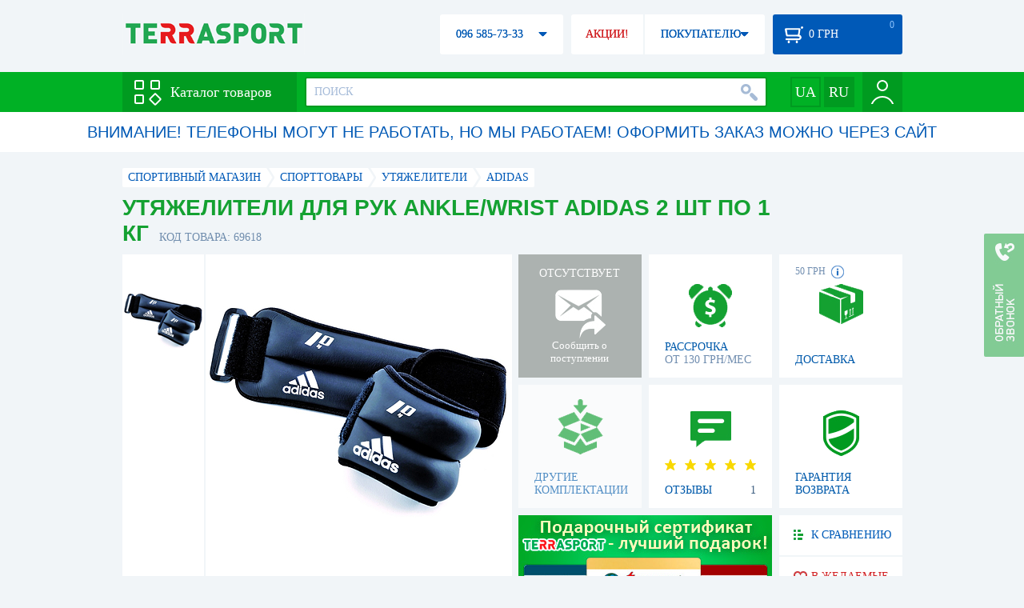

--- FILE ---
content_type: text/html; charset=utf-8
request_url: https://terrasport.ua/goods_utyazheliteli_2_sht_po_1_kg_ankle_wrist_adidas_69618.htm
body_size: 20893
content:
<!DOCTYPE html>
<html lang="ru">
<head>

<base href="https://terrasport.ua" />
<title>Утяжелители для рук Ankle/Wrist Adidas 2 шт по 1 кг - купить в Киеве, цена 972 грн, заказать с доставкой по Украине в каталоге интернет-магазина Terrasport.ua</title>
<meta http-equiv="Content-Type" content="text/html; charset=UTF-8" /> 
<meta name="robots" content="index,follow" /> 
<meta name="description" content="Утяжелители для рук Ankle/Wrist Adidas 2 шт по 1 кг - купить в интернет магазине Terrasport &amp;#10004; Цена: 972 грн &amp;#10004; Широкий ассортимент спорттоваров с доставкой по всей Украине" /> 
<meta name="keywords" content="утяжелители для рук ankle/wrist adidas 2 шт по 1 кг, terrasport" /> 
<meta http-equiv="Last-Modified" content="Tue, 27 Jan 2026 21:13:15 GMT" /> 
<meta name="generator" content="Melbis Shop v6.1.1" />
<meta name="viewport" content="width=device-width, initial-scale=1, minimum-scale=1, maximum-scale=1, user-scalable=0" />
<link rel="canonical" href="https://terrasport.ua/goods_utyazheliteli_2_sht_po_1_kg_ankle_wrist_adidas_69618.htm"/>

<link rel="alternate" hreflang="ru" href="https://terrasport.ua/goods_utyazheliteli_2_sht_po_1_kg_ankle_wrist_adidas_69618.htm" />
<link rel="alternate" hreflang="uk" href="https://terrasport.ua/ua/goods_utyazheliteli_2_sht_po_1_kg_ankle_wrist_adidas_69618.htm" />
<link rel="alternate" hreflang="x-default" href="https://terrasport.ua/ua/goods_utyazheliteli_2_sht_po_1_kg_ankle_wrist_adidas_69618.htm" />


<meta property="og:type" content="website" />
<meta property="og:title" content="Утяжелители для рук Ankle/Wrist Adidas 2 шт по 1 кг" />
<meta property="og:url" content="https://terrasport.ua/goods_utyazheliteli_2_sht_po_1_kg_ankle_wrist_adidas_69618.htm" />
<meta property="og:description" content="Ищешь &quot;Утяжелители для рук Ankle/Wrist Adidas 2 шт по 1 кг&quot;? Заходи и выбирай прямо сейчас!" />
<meta property="article:author" content="https://www.facebook.com/terrasport" />
<meta name="twitter:image:src" content="https://i.terrasport.ua/2015/07_13/14_51/u_files_store_1_1403056.jpg"/>
<meta property="og:image" content="https://i.terrasport.ua/2015/07_13/14_51/u_files_store_1_1403056.jpg" />
<link rel="image_src" href="https://i.terrasport.ua/2015/07_13/14_51/u_files_store_1_1403056.jpg" />


<meta property="og:publisher" content="https://www.facebook.com/terrasport" />
<meta property="og:site_name" content="Интернет магазин Terrasport" />

<link rel="stylesheet" type="text/css" href="/templates/default/style.css?v=157" />
<!--[if lt IE 10]><link rel="stylesheet" type="text/css" href="/templates/default/ie.css" /><![endif]-->
<!--[if lt IE 9]><link rel="stylesheet" type="text/css" href="/templates/default/ie8.css" /><![endif]-->
<!--[if lt IE 8]><link rel="stylesheet" type="text/css" href="/templates/default/ie7.css" /><![endif]-->
<!--[if lt IE 10]><script type="text/javascript" src="/templates/default/modernizr.js"></script><![endif]-->
<script type="ec8d629f91653ec35bee0ba0-text/javascript" src="/templates/default/jquery.js"></script>

<script type="ec8d629f91653ec35bee0ba0-text/javascript">
    var siteurl = "https://terrasport.ua";
    
    gPageType = "store";
    gStorerId = "69618";
</script>

<script type="ec8d629f91653ec35bee0ba0-text/javascript">
window.APRT_DATA = {
 pageType: 2,
    currentCategory: {
        id:   538,
        name: "Утяжелители"
    },
    currentProduct: {
        id:     69618,
        name:   "Утяжелители для рук Ankle/Wrist Adidas 2 шт по 1 кг",
        price:  972.00
    }
}
</script>

<link rel="stylesheet" href="/seoshield-client/core/lib/footers_block.css"></head>
<body class="store">

<!-- Google Tag Manager -->
<noscript><iframe src="//www.googletagmanager.com/ns.html?id=GTM-MW53TL"
height="0" width="0" style="display:none;visibility:hidden"></iframe></noscript>
<script type="ec8d629f91653ec35bee0ba0-text/javascript">(function(w,d,s,l,i){w[l]=w[l]||[];w[l].push({'gtm.start':
new Date().getTime(),event:'gtm.js'});var f=d.getElementsByTagName(s)[0],
j=d.createElement(s),dl=l!='dataLayer'?'&l='+l:'';j.async=true;j.src=
'//www.googletagmanager.com/gtm.js?id='+i+dl;f.parentNode.insertBefore(j,f);
})(window,document,'script','dataLayer','GTM-MW53TL');</script>
<!-- End Google Tag Manager -->

<div id="page">
    <div id="headerspace"></div>
    <script type="ec8d629f91653ec35bee0ba0-text/javascript"> var req_1e9269843d9d63312f4bd99ef8cea117; if (window.XMLHttpRequest) { req_1e9269843d9d63312f4bd99ef8cea117 = new XMLHttpRequest(); } else { req_1e9269843d9d63312f4bd99ef8cea117 = new ActiveXObject("Microsoft.XMLHTTP"); } 
        req_1e9269843d9d63312f4bd99ef8cea117.onreadystatechange=function() { if (req_1e9269843d9d63312f4bd99ef8cea117.readyState==4 && req_1e9269843d9d63312f4bd99ef8cea117.status == 200) { document.getElementById("1e9269843d9d63312f4bd99ef8cea117").innerHTML = req_1e9269843d9d63312f4bd99ef8cea117.responseText;         
        var sc = document.getElementById("1e9269843d9d63312f4bd99ef8cea117").getElementsByTagName("script"); for (var n = 0; n < sc.length; n++ ) eval(sc[n].innerHTML); } } 
        req_1e9269843d9d63312f4bd99ef8cea117.open("POST","/lazy.php",true); req_1e9269843d9d63312f4bd99ef8cea117.setRequestHeader("Content-type","application/x-www-form-urlencoded"); 
        req_1e9269843d9d63312f4bd99ef8cea117.send("mod=tws_block_infobar&params=538%2C+69618");</script><div id=1e9269843d9d63312f4bd99ef8cea117></div><noscript></noscript>
    <script type="ec8d629f91653ec35bee0ba0-text/javascript"> window.gPrice = 972; </script>
<div class="wrap">
    <ul id="path" itemscope itemtype="http://schema.org/BreadcrumbList">
    <li itemprop="itemListElement" itemscope itemtype="http://schema.org/ListItem"><a itemprop="item" href="https://terrasport.ua" title="terrasport: спорттовары, товары для активной жизни"><span itemprop="name">СПОРТИВНЫЙ МАГАЗИН</span><meta itemprop="position" content="1" /></a></li>
    <li itemprop="itemListElement" itemscope itemtype="http://schema.org/ListItem"><a itemprop="item" href="https://terrasport.ua/dir_tovari_dlya_sporta.htm" title="Cпорттовары"><span itemprop="name">Cпорттовары</span><meta itemprop="position" content="2" /></a></li><li itemprop="itemListElement" itemscope itemtype="http://schema.org/ListItem"><a itemprop="item" href="https://terrasport.ua/dir_weights.htm" title="Утяжелители"><span itemprop="name">Утяжелители</span><meta itemprop="position" content="2" /></a></li><li itemprop="itemListElement" itemscope itemtype="http://schema.org/ListItem"><a itemprop="item" href="https://terrasport.ua/weights/brand=adidas/" title="Adidas"><span itemprop="name">Adidas</span><meta itemprop="position" content="3" /></a></li>    
</ul><!--ss_breadcrumbs:СПОРТИВНЫЙ МАГАЗИН >> Cпорттовары >> Утяжелители >> Adidas-->
<!--ss_breadcrums_list:СПОРТИВНЫЙ МАГАЗИН >> Cпорттовары >> Утяжелители >> Adidas-->
    <div id="storeapendix" itemscope itemtype="http://schema.org/Product" data-store_id="69618" data-productKey="69618" data-status="kAbsent">
        <div class="storename">
            <h1 itemprop="name" id="store-name">Утяжелители для рук Ankle/Wrist Adidas 2 шт по 1 кг</h1>
            <span class="code">КОД ТОВАРА: 69618</span>
            
            <!--ss_product_code:69618-->
            <!--ss_product_id:69618-->
        </div>
        <script type="ec8d629f91653ec35bee0ba0-text/javascript"> var req_bac47b724fd11c3edf3382ac3e737482; if (window.XMLHttpRequest) { req_bac47b724fd11c3edf3382ac3e737482 = new XMLHttpRequest(); } else { req_bac47b724fd11c3edf3382ac3e737482 = new ActiveXObject("Microsoft.XMLHTTP"); } 
        req_bac47b724fd11c3edf3382ac3e737482.onreadystatechange=function() { if (req_bac47b724fd11c3edf3382ac3e737482.readyState==4 && req_bac47b724fd11c3edf3382ac3e737482.status == 200) { document.getElementById("bac47b724fd11c3edf3382ac3e737482").innerHTML = req_bac47b724fd11c3edf3382ac3e737482.responseText;         
        var sc = document.getElementById("bac47b724fd11c3edf3382ac3e737482").getElementsByTagName("script"); for (var n = 0; n < sc.length; n++ ) eval(sc[n].innerHTML); } } 
        req_bac47b724fd11c3edf3382ac3e737482.open("POST","/lazy.php",true); req_bac47b724fd11c3edf3382ac3e737482.setRequestHeader("Content-type","application/x-www-form-urlencoded"); 
        req_bac47b724fd11c3edf3382ac3e737482.send("mod=tws_goods_label&params=69618%2C+https%253A%252F%252Fterrasport.ua%252Fgoods_utyazheliteli_2_sht_po_1_kg_ankle_wrist_adidas_69618.htm");</script><div id=bac47b724fd11c3edf3382ac3e737482></div><noscript></noscript>
        <div class="imagelist"><div class="slider"><ul><li><a href="https://i.terrasport.ua/2015/07_13/14_51/u_files_store_1_1403058.jpg" data-large="https://i.terrasport.ua/2015/07_13/14_51/u_files_store_1_1403059.jpg" class="photo"><img src="https://i.terrasport.ua/2015/07_13/14_51/u_files_store_1_1403057.jpg" alt="Утяжелители для рук Ankle/Wrist Adidas 2 шт по 1 кг" title="Утяжелители для рук Ankle/Wrist Adidas 2 шт по 1 кг" /></a></li></ul></div></div>
<div class="mainimage"><img itemprop="image" src="https://i.terrasport.ua/2015/07_13/14_51/u_files_store_1_1403058.jpg" alt="Утяжелители для рук Ankle/Wrist Adidas 2 шт по 1 кг" /></div>
        <div class="intro" itemprop="description">Особенности утяжелителей: можно использовать для рук и ног, мягкие, комфортные, приятные на ощупь, мягкий материал, регулируемая застежка-липучка, неопреновое покрытие. Количество утяжелителей: 2 шт. Вес каждого утяжелителя: 1 кг.</div>
        <!--ss_short_desc:Утяжелители для рук Ankle/Wrist Adidas 2 шт по 1 кг - купить в интернет магазине Terrasport &amp;#10004; Цена: 972 грн &amp;#10004; Широкий ассортимент спорттоваров с доставкой по всей Украине-->
        <div class="brand" itemprop="brand">Adidas<!--ss_product_info|Бренд|Adidas--><!--ss_product_manufacturer:Adidas--></div>
        <div class="prmsimage"></div>        
        <div class="wait" id="wait69618" data-store_id="69618" title="Следить за изменением наличия и цены">
<div class="ttl">ОТСУТСТВУЕТ</div>
<div class="sub">Сообщить о поступлении</div>
            <span class="ajax"></span>
            <div itemprop="offers" itemscope itemtype="http://schema.org/Offer">
                <div class="priceoffer">
                    <div class="price">
    <meta itemprop="price" content="972" /><span class="my_price_str">ЦЕНА: </span><br/>
    <b>972</b> <span itemprop="priceCurrency" content="UAH">грн</span> 
    <meta itemprop="priceValidUntil" content="2029-12-31">
</div>
<!--ss_price:972-->
                </div><meta itemprop="availability" content="http://schema.org/OutOfStock">
                <div class="status">Статус: <span class="status_kAbsent">Отсутствует</span></div>
                <div itemprop="hasMerchantReturnPolicy" itemtype="https://schema.org/MerchantReturnPolicy" itemscope>
                    <meta itemprop="applicableCountry" content="UA" />
                    <meta itemprop="returnPolicyCategory" content="https://schema.org/MerchantReturnFiniteReturnWindow" />
                    <meta itemprop="merchantReturnDays" content="14" />
                    <meta itemprop="returnMethod" content="https://schema.org/ReturnByMail" />
                    <meta itemprop="returnFees" content="https://schema.org/FreeReturn" />
                </div>
                <div itemprop="shippingDetails" itemtype="https://schema.org/OfferShippingDetails" itemscope>
                    <div itemprop="shippingRate" itemtype="https://schema.org/MonetaryAmount" itemscope>
                        <meta itemprop="value" content="80" />
                        <meta itemprop="currency" content="UAH" />
                    </div>
                    <div itemprop="shippingDestination" itemtype="https://schema.org/DefinedRegion" itemscope>
                        <meta itemprop="addressCountry" content="UA" />
                    </div>
                    <div itemprop="deliveryTime" itemtype="https://schema.org/ShippingDeliveryTime" itemscope>
                        <div itemprop="handlingTime" itemtype="https://schema.org/QuantitativeValue" itemscope>
                            <meta itemprop="minValue" content="0" />
                            <meta itemprop="maxValue" content="1" />
                            <meta itemprop="unitCode" content="DAY" />
                        </div>
                        <div itemprop="transitTime" itemtype="https://schema.org/QuantitativeValue" itemscope>
                            <meta itemprop="minValue" content="2" />
                            <meta itemprop="maxValue" content="4" />
                            <meta itemprop="unitCode" content="DAY" />
                        </div>
                    </div>
                </div>
            </div>
        </div>
        <div class="comp_empty"><div>ДРУГИЕ КОМПЛЕКТАЦИИ</div></div>
        <!--div class="hp" title="Купить Утяжелители для рук Ankle/Wrist Adidas 2 шт по 1 кг в рассрочку">
            <div>РАССРОЧКА<span>ОТ 37 грн/МЕС</span></div>
        </div-->    
        <div class="hp" title="Купить Утяжелители для рук Ankle/Wrist Adidas 2 шт по 1 кг в рассрочку">
            <div>РАССРОЧКА<span>ОТ 130 грн/МЕС</span></div>
        </div>
        <div class="rating" itemprop="aggregateRating" itemscope itemtype="http://schema.org/AggregateRating" title="Посмотреть отзывы о товаре Утяжелители для рук Ankle/Wrist Adidas 2 шт по 1 кг">
    <div><div class="rating5"></div></div>
    <span>ОТЗЫВЫ</span><b itemprop="reviewCount">1</b>
    <meta itemprop="ratingValue" content="5.00" />
    <meta itemprop="worstRating" content="0" />
    <meta itemprop="bestRating" content="5" />
    <!--ss_reviews_num:1-->
</div>

        <div class="delivery" data-store_id="69618" title="Узнать примерную стоимость доставки">
            <div class="cost"><b>59 грн</b> <em class="hint"><span></span></em></div>
            <div>ДОСТАВКА<span class="cityname">Киев</span></div>
        </div>
        <script type="ec8d629f91653ec35bee0ba0-text/javascript"> var req_c0500062f357bb97d6ba8e83433a1399; if (window.XMLHttpRequest) { req_c0500062f357bb97d6ba8e83433a1399 = new XMLHttpRequest(); } else { req_c0500062f357bb97d6ba8e83433a1399 = new ActiveXObject("Microsoft.XMLHTTP"); } 
        req_c0500062f357bb97d6ba8e83433a1399.onreadystatechange=function() { if (req_c0500062f357bb97d6ba8e83433a1399.readyState==4 && req_c0500062f357bb97d6ba8e83433a1399.status == 200) { document.getElementById("c0500062f357bb97d6ba8e83433a1399").innerHTML = req_c0500062f357bb97d6ba8e83433a1399.responseText;         
        var sc = document.getElementById("c0500062f357bb97d6ba8e83433a1399").getElementsByTagName("script"); for (var n = 0; n < sc.length; n++ ) eval(sc[n].innerHTML); } } 
        req_c0500062f357bb97d6ba8e83433a1399.open("POST","/lazy.php",true); req_c0500062f357bb97d6ba8e83433a1399.setRequestHeader("Content-type","application/x-www-form-urlencoded"); 
        req_c0500062f357bb97d6ba8e83433a1399.send("mod=tws_block_city&params=69618%2C972");</script><div id=c0500062f357bb97d6ba8e83433a1399></div><noscript></noscript>
        <div class="warranty" title="Посмотреть условия гарантии и возврата товара"><div>ГАРАНТИЯ ВОЗВРАТА</div></div>
        
        <a href="goods_certificate.htm" class="promo"><img src="https://i.terrasport.ua/2015/06_04/16_04/files_advert_text_1_5.jpg" alt="goods_certificate.htm" /></a>
        <div class="compare" id="compare69618" title="Сравнить Утяжелители для рук Ankle/Wrist Adidas 2 шт по 1 кг">
    <b></b> <span>К СРАВНЕНИЮ</span>
</div>
        <div class="wishlist" id="wishlist69618" title="Добавить товар Утяжелители для рук Ankle/Wrist Adidas 2 шт по 1 кг в список желаний">
    <b></b> В ЖЕЛАЕМЫЕ
</div>
        <div class="waitlist" id="wishlist69618" title="Следить за изменением наличия">
            <b></b>СЛЕДИТЬ
        </div>
    </div>
</div>

<div class="wrap">
    <div id="storetabs">
        <div class="tabs">
            <span id="tab_descr" class="active"><b class="ti-descr"></b>О ТОВАРЕ</span>
            <span id="tab_photo"><b class="ti-photo"></b>ФОТО, ВИДЕО</span>
            <span id="tab_comments"><b class="ti-comments"></b>ОТЗЫВЫ 1</span>                
            <span id="tab_review"><b class="ti-review"></b>ОБЗОРЫ</span>
        </div>
        <div class="clear"></div>
        <div class="tabcont" id="for_tab_descr">
            <!--{*MELBIS:tws_goods_provider(69618)}-->
            <a name="info"></a>
<h3>ХАРАКТЕРИСТИКИ</h3>
<dl class="goods_info">
    <div>
    <dt>Тип</dt><dd><a href="https://terrasport.ua/dir_utyazheliteli_s_fiksatorami_5293.htm">С фиксаторами</a></dd>
    <!--ss_product_info|Тип|<a href="https://terrasport.ua/dir_utyazheliteli_s_fiksatorami_5293.htm">С фиксаторами</a>-->
</div>
<div>
    <dt>Назначение</dt><dd><a href="https://terrasport.ua/dir_utyazheliteli_dlya_ruk_6872.htm">Для рук</a></dd>
    <!--ss_product_info|Назначение|<a href="https://terrasport.ua/dir_utyazheliteli_dlya_ruk_6872.htm">Для рук</a>-->
</div>
<div>
    <dt>Наполнитель</dt><dd>Металлическая стружка</dd>
    <!--ss_product_info|Наполнитель|Металлическая стружка-->
</div>

</dl>

            <div id="vendor_code">
                <dt>АРТИКУЛ</dt><dd>ADWT-12228</dd>
            </div>
            <span class="bcomparedescr" id="bcompare69618" title="Сравнить Утяжелители для рук Ankle/Wrist Adidas 2 шт по 1 кг">
    <b></b> <span>ДОБАВИТЬ К СРАВНЕНИЮ</span>
</span>
            <h3>ОПИСАНИЕ</h3>
            <div class="storedescr">
                <!--seo_text_start--><P><STRONG>Утяжелители 2 шт по&nbsp;1 кг Ankle/Wrist Adidas</STRONG> несмотря на свой небольшой вес, служат хорошим увеличением нагрузки во время фитнес-тренировки и применяются во всех видах спорта. Их мягкое, приятное на ощупь неопреновое покрытие&nbsp;позволит вам не испытывать&nbsp;неудобства во время&nbsp;тренировки.<BR><STRONG>Утяжелители 2 шт по&nbsp;1 кг Ankle/Wrist Adidas</STRONG> оснащены надежной, регулируемой застежкой-липучкой, делающей возможным их максимально удобное крепление. Утяжелители подходят как для запястий, так и для лодыжек. Их современный дизайн&nbsp;является частью&nbsp;концепции Adidas.</P>
<P>&nbsp;</P>
<P><STRONG>Особенности утяжелителей: <BR></STRONG>&nbsp;- можно использовать для рук и ног;<BR>&nbsp;- мягкие, комфортные, приятные на ощупь;<BR>&nbsp;- мягкий материал;<BR>&nbsp;- регулируемая застежка-липучка;<BR>&nbsp;- неопреновое покрытие.</P>
<P>&nbsp;</P>
<P><STRONG>Утяжелители 2 шт по&nbsp;1 кг Ankle/Wrist Adidas</STRONG>&nbsp;- сильным быть легко!</P>
<P>&nbsp;</P>
<P><STRONG>Характеристики:<BR>&nbsp;Количество утяжелителей</STRONG>: 2 шт.<BR><STRONG>&nbsp;Вес каждого утяжелителя</STRONG>:&nbsp;1 кг.<BR><STRONG>&nbsp;Материал</STRONG>: неопрен.</P>
<P>&nbsp;</P>
<P><STRONG>Производитель</STRONG>: Adidas (Германия).<BR>Один из мировых лидеров по производству спортивных товаров. Выпускает спортивную обувь, одежду, инвентарь нескольких направлений и концепций, характеризующихся инновационными технологиями, высоким качеством, современным спортивным дизайном. Среди самых известных слоганов концерна <STRONG>Adidas</STRONG>: "Невозможное возможно". </P><!--seo_text_end-->
                <!--ss_full_desc:Утяжелители 2 шт по&nbsp;1 кг Ankle/Wrist Adidas несмотря на свой небольшой вес, служат хорошим увеличением нагрузки во время фитнес-тренировки и применяются во всех видах спорта. Их мягкое, приятное на ощупь неопреновое покрытие&nbsp;позволит вам не испытывать&nbsp;неудобства во время&nbsp;тренировки.Утяжелители 2 шт по&nbsp;1 кг Ankle/Wrist Adidas оснащены надежной, регулируемой застежкой-липучкой, делающей возможным их максимально удобное крепление. Утяжелители подходят как для запястий, так и для лодыжек. Их современный дизайн&nbsp;является частью&nbsp;концепции Adidas.
&nbsp;
Особенности утяжелителей: &nbsp;- можно использовать для рук и ног;&nbsp;- мягкие, комфортные, приятные на ощупь;&nbsp;- мягкий материал;&nbsp;- регулируемая застежка-липучка;&nbsp;- неопреновое покрытие.
&nbsp;
Утяжелители 2 шт по&nbsp;1 кг Ankle/Wrist Adidas&nbsp;- сильным быть легко!
&nbsp;
Характеристики:&nbsp;Количество утяжелителей: 2 шт.&nbsp;Вес каждого утяжелителя:&nbsp;1 кг.&nbsp;Материал: неопрен.
&nbsp;
Производитель: Adidas (Германия).Один из мировых лидеров по производству спортивных товаров. Выпускает спортивную обувь, одежду, инвентарь нескольких направлений и концепций, характеризующихся инновационными технологиями, высоким качеством, современным спортивным дизайном. Среди самых известных слоганов концерна Adidas: "Невозможное возможно". -->
                <div class="auto-text"><br>Утяжелители для рук Ankle/Wrist Adidas 2 шт по 1 кг купить по выгодной цене 972 грн в онлайн каталоге товаров для спорта terrasport.ua. Подбирайте  Спортивные сумки в ассортименте, Спортивные сумки синего цвета с доставкой в Киеве, а также: Харькове, Одессе, Днепропетровске и в&nbsp;других областях страны. Также вы можете найти Утяжелители таких торговых марок, как например: Adidas в онлайн каталоге Терра Спорт</div>
            </div>
        </div>
        <div class="tabcont" id="for_tab_photo">
    <a href="https://i.terrasport.ua/2015/07_13/14_51/u_files_store_1_1403058.jpg" data-micro="https://i.terrasport.ua/2015/07_13/14_51/u_files_store_1_1403057.jpg" data-large="https://i.terrasport.ua/2015/07_13/14_51/u_files_store_1_1403059.jpg" class="photo"><img src="https://i.terrasport.ua/2015/07_13/14_51/u_files_store_1_1403056.jpg" alt="Утяжелители для рук Ankle/Wrist Adidas 2 шт по 1 кг" /></a>

    <div class="clear"></div>
</div>
        <div class="tabcont" id="for_tab_comments">
    <a name="comments"></a>
    <h3>ОТЗЫВЫ И ОЦЕНКИ К "Утяжелители для рук Ankle/Wrist Adidas 2 шт по 1 кг"</h3>    
    <div class="storecomment" itemscope itemtype="http://schema.org/Review">
    <div itemprop="itemReviewed" itemscope itemtype="http://schema.org/Product">
        <div itemprop="aggregateRating" itemscope itemtype="http://schema.org/AggregateRating">
            <meta itemprop="ratingValue" content="5.0000" />
            <meta itemprop="reviewCount" content="1" />
        </div>
        <meta itemprop="name" content="Утяжелители для рук Ankle/Wrist Adidas 2 шт по 1 кг" />
    </div>   
    <div class="fio">
        <span itemprop="author" itemscope itemtype="https://schema.org/Person"><span itemprop="name">Наталья</span></span>
        <span itemprop="reviewRating" itemscope itemtype="http://schema.org/Rating"><span class="rating" title="Оценка: Отличный товар"><em class="rating5"></em></span><meta itemprop="ratingValue" content="5" /><meta itemprop="worstRating" content="0" /><meta itemprop="bestRating" content="5" /></span>
    </div>
    <div class="text"><b>Преимущества:</b> фирменные, удобные, не скользят на руке</div>
  <div class="text"><b>Комментарий:</b> <span itemprop="description">Давно себе хотела именно фирменные утяжелители, поэтому взяла адидасовские. Надежное крепление на руке, очень хорошая липучка, не спадают и не елозят по руке во время тренировки. </span></div>
    <div class="datetime">
        24 Ноября 2015
        <meta itemprop="datePublished" content="2015-11-24 20:15:54" />
        <div class="procontra">
            Отзыв полезен?
            <span class="pro" data-id="15423"><em></em> Да: <b>0</b></span> /
            <span class="contra" data-id="15423"><em></em> Нет: <b>0</b></span>
        </div>
    </div>
</div>    
    <div id="commentform">
        <form name="comment_form" method="POST" action="https://terrasport.ua/goods_utyazheliteli_2_sht_po_1_kg_ankle_wrist_adidas_69618.htm#comments">
            <input type="hidden" name="store_id" value="69618" />
            <input type="hidden" name="spam_code" value="" />
            <input type="hidden" name="action" value="save_voice" />
            <div class="clname">
                <label class="textinput"><span><span><span>ВАШЕ ИМЯ:</span></span></span><input type="text" name="name" value="" /></label>
                <div class="rating">
                    <b><em></em></b> <span class="rating5">Отличный</span>
                    <input type="hidden" name="award" value="5" />
                </div>
            </div>
            <table>
            <tr>
                <td class="cleft">
                    <label class="textinput"><span><span><span>E-MAIL:</span></span></span><input type="email" name="email" value="" /></label>
                    <input class="phone" type="text" name="phone" value="" />
                </td>
                <td rowspan="3" class="cright">
                    <label class="textarea"><span><span><span>КОММЕНТАРИЙ:</span></span></span><textarea name="summary" rows="11"></textarea></label>
                </td>
            </tr>
            <tr>
                <td class="cleft">
                    <label class="textarea"><span><span><span>ПРЕИМУЩЕСТВА:</span></span></span><textarea name="positive" rows="3"></textarea></label>
                </td>
            </tr>
            <tr>
                <td class="cleft">
                    <label class="textarea"><span><span><span>НЕДОСТАТКИ:</span></span></span><textarea name="negative" rows="3"></textarea></label>
                </td>
            </tr>
            </table>
            <div>
                <span class="butt1">Добавить отзыв</span>
            </div>            
        </form>
    </div>
</div>
        
    </div>
    <div id="storeside">
        <div id="shortcomments">
    <div class="title">ОТЗЫВЫ<span>1</span></div>
    <div class="storecomment">    
    <div class="fio">
        Наталья
        <span class="rating" title="Оценка: Отличный товар"><em class="rating5"></em></span>
    </div>
    <div class="text">Давно себе хотела именно фирменные утяжелители, поэтому взяла адидасовские. Надежное крепление на руке, очень хорошая липучка, не спадают и не елозят по руке во время тренировки. </div>
    <div class="datetime">24 Ноября 2015</div>
</div>
</div>
        <div id="subscribe">
            <div class="linetop"></div>
            <div class="text">САМЫЕ АКТУАЛЬНЫЕ И ВЫГОДНЫЕ АКЦИИ У ВАС НА ПОЧТЕ</div>
            <iframe frameborder="0" src="https://secure.esputnik.com.ua/3acPZ5AcGWs" width="238" height="111" scrolling="no"></iframe>
            <div class="linebot"></div>
        </div>
        <!--div id="subscribe">
            <div class="linetop"></div>
            <div class="text">САМЫЕ АКТУАЛЬНЫЕ<br />И ВЫГОДНЫЕ АКЦИИ<br />У ВАС НА ПОЧТЕ</div>
            <input type="email" class="input" value="Ваш e-mail:" />
            <span class="butt1">ПОДПИСАТЬСЯ НА РАССЫЛКУ</span>
            <div class="linebot"></div>
        </div-->
    </div>
    <div class="clear"></div>
    
    
    <section class="block">
    <h3>ПОХОЖИЕ</h3>
    <a class="lookall" href="https://terrasport.ua/dir_weights.htm">ВСЕ Утяжелители</a>
    <div class="stores_slider store_slider_big" id="stores_slider_alt">
        <div class="content">
            <ul>
                <li>
    <a href="https://terrasport.ua/goods_zhiletutyazhelitel_easyfit_jetpack_5_kg_s_metallicheskimi_sharikami_524438.htm" class="icon"><img src="https://i.terrasport.ua/2023/12_12/13_46/u_files_store_1_3200532.jpg" alt="Жилет-утяжелитель EasyFit JetPack, 5 кг (EF-JP-0005)" title="Жилет-утяжелитель EasyFit JetPack, 5 кг (EF-JP-0005)" /></a>
    <strong class="name"><a href="https://terrasport.ua/goods_zhiletutyazhelitel_easyfit_jetpack_5_kg_s_metallicheskimi_sharikami_524438.htm" title="Жилет-утяжелитель EasyFit JetPack, 5 кг (EF-JP-0005)">Жилет-утяжелитель EasyFit JetPack, 5 кг (EF-JP-0005)</a></strong>
    <div class="price"><span class="my_price_str">ЦЕНА: </span>1 698 грн</div>
    <span class="buy">КУПИТЬ</span>
    <span class="wishlist" id="wishlist524438" title="Добавить в список желаний"><b></b></span>
</li>
<li>
    <a href="https://terrasport.ua/goods_zhiletutyazhelitel_easyfit_do_20_kg_nabornoy_s_filerami_524290.htm" class="icon"><img src="https://i.terrasport.ua/2023/12_12/13_48/u_files_store_1_3200535.jpg" alt="Жилет-утяжелитель наборной EasyFit, до 20 кг (EF-WTV-200)" title="Жилет-утяжелитель наборной EasyFit, до 20 кг (EF-WTV-200)" /></a>
    <strong class="name"><a href="https://terrasport.ua/goods_zhiletutyazhelitel_easyfit_do_20_kg_nabornoy_s_filerami_524290.htm" title="Жилет-утяжелитель наборной EasyFit, до 20 кг (EF-WTV-200)">Жилет-утяжелитель наборной EasyFit, до 20 кг (EF-WTV-200)</a></strong>
    <div class="price"><span class="my_price_str">ЦЕНА: </span>1 918 грн</div>
    <span class="buy">КУПИТЬ</span>
    <span class="wishlist" id="wishlist524290" title="Добавить в список желаний"><b></b></span>
</li>
<li>
    <a href="https://terrasport.ua/goods_zhilet_utyazhelitelnyiy_vnoks_scath_grey_18_kg_250697.htm" class="icon"><img src="https://i.terrasport.ua/2018/11_18/20_28/u_files_store_85_201644.jpg" alt="Жилет утяжелительный V`Noks Scath 18 кг (2406_60099)" title="Жилет утяжелительный V`Noks Scath 18 кг (2406_60099)" /></a>
    <strong class="name"><a href="https://terrasport.ua/goods_zhilet_utyazhelitelnyiy_vnoks_scath_grey_18_kg_250697.htm" title="Жилет утяжелительный V`Noks Scath 18 кг (2406_60099)">Жилет утяжелительный V`Noks Scath 18 кг (2406_60099)</a></strong>
    <div class="price"><span class="my_price_str">ЦЕНА: </span>1 949 грн<del>2 993 грн</del></div>
    <span class="buy">КУПИТЬ</span>
    <span class="wishlist" id="wishlist250697" title="Добавить в список желаний"><b></b></span>
</li>
<li>
    <a href="https://terrasport.ua/goods_zhilet_utyazhelitelnyiy_vnoks_scath_grey_18_kg_lxl_476328.htm" class="icon"><img src="https://i.terrasport.ua/2022/09_15/17_00/u_files_store_1_6286943.jpg" alt="Жилет утяжелительный V`Noks Scath Grey 18 кг, L-XL" title="Жилет утяжелительный V`Noks Scath Grey 18 кг, L-XL" /></a>
    <strong class="name"><a href="https://terrasport.ua/goods_zhilet_utyazhelitelnyiy_vnoks_scath_grey_18_kg_lxl_476328.htm" title="Жилет утяжелительный V`Noks Scath Grey 18 кг, L-XL">Жилет утяжелительный V`Noks Scath Grey 18 кг, L-XL</a></strong>
    <div class="price"><span class="my_price_str">ЦЕНА: </span>1 949 грн<del>2 993 грн</del></div>
    <span class="buy">КУПИТЬ</span>
    <span class="wishlist" id="wishlist476328" title="Добавить в список желаний"><b></b></span>
</li>
<li>
    <a href="https://terrasport.ua/goods_zhilet_utyazhelitel_easyfit_armor_18_kg_nabornoy_s_shagom_05_kg_529040.htm" class="icon"><img src="https://i.terrasport.ua/2023/12_12/15_39/u_files_store_1_7064416.jpg" alt="Жилет утяжелитель наборной EasyFit Armor, 18 кг (EF-WTV-180)" title="Жилет утяжелитель наборной EasyFit Armor, 18 кг (EF-WTV-180)" /></a>
    <strong class="name"><a href="https://terrasport.ua/goods_zhilet_utyazhelitel_easyfit_armor_18_kg_nabornoy_s_shagom_05_kg_529040.htm" title="Жилет утяжелитель наборной EasyFit Armor, 18 кг (EF-WTV-180)">Жилет утяжелитель наборной EasyFit Armor, 18 кг (EF-WTV-180)</a></strong>
    <div class="price"><span class="my_price_str">ЦЕНА: </span>2 448 грн</div>
    <span class="buy">КУПИТЬ</span>
    <span class="wishlist" id="wishlist529040" title="Добавить в список желаний"><b></b></span>
</li>
<li>
    <a href="https://terrasport.ua/goods_zhiletutyazhelitel_easyfit_jetpack_10_kg_s_metallicheskimi_sharikami_524440.htm" class="icon"><img src="https://i.terrasport.ua/2023/11_09/01_51/u_files_store_1_6953075.jpg" alt="Жилет-утяжелитель EasyFit JetPack, 10 кг (EF-JP-0010)" title="Жилет-утяжелитель EasyFit JetPack, 10 кг (EF-JP-0010)" /></a>
    <strong class="name"><a href="https://terrasport.ua/goods_zhiletutyazhelitel_easyfit_jetpack_10_kg_s_metallicheskimi_sharikami_524440.htm" title="Жилет-утяжелитель EasyFit JetPack, 10 кг (EF-JP-0010)">Жилет-утяжелитель EasyFit JetPack, 10 кг (EF-JP-0010)</a></strong>
    <div class="price"><span class="my_price_str">ЦЕНА: </span>2 497 грн</div>
    <span class="buy">КУПИТЬ</span>
    <span class="wishlist" id="wishlist524440" title="Добавить в список желаний"><b></b></span>
</li>
<li>
    <a href="https://terrasport.ua/goods_zhilet_nabornoy_utyazhelitelnyiy_champion_18kg_reguliruemyiy_ves_a00069_275774.htm" class="icon"><img src="https://i.terrasport.ua/2020/04_30/12_21/u_files_store_1_4022228.JPG" alt="Жилет наборной утяжелительный (регулируемый вес) Champion (А00069), 18кг" title="Жилет наборной утяжелительный (регулируемый вес) Champion (А00069), 18кг" /></a>
    <strong class="name"><a href="https://terrasport.ua/goods_zhilet_nabornoy_utyazhelitelnyiy_champion_18kg_reguliruemyiy_ves_a00069_275774.htm" title="Жилет наборной утяжелительный (регулируемый вес) Champion (А00069), 18кг">Жилет наборной утяжелительный (регулируемый вес) Champion (А00069), 18кг</a></strong>
    <div class="price"><span class="my_price_str">ЦЕНА: </span>2 498 грн</div>
    <span class="buy">КУПИТЬ</span>
    <span class="wishlist" id="wishlist275774" title="Добавить в список желаний"><b></b></span>
</li>
<li>
    <a href="https://terrasport.ua/goods_tseputyazhelitel_dlya_olimpiyskogo_grifa_sveltus_power_chain_2_sht_slts1685_546013.htm" class="icon"><img src="https://i.terrasport.ua/2024/05_13/18_58/u_files_store_1_7407639.jpg" alt="Цепь-утяжелитель для олимпийского грифа Sveltus Power Chain, 2 шт (SLTS-1685)" title="Цепь-утяжелитель для олимпийского грифа Sveltus Power Chain, 2 шт (SLTS-1685)" /></a>
    <strong class="name"><a href="https://terrasport.ua/goods_tseputyazhelitel_dlya_olimpiyskogo_grifa_sveltus_power_chain_2_sht_slts1685_546013.htm" title="Цепь-утяжелитель для олимпийского грифа Sveltus Power Chain, 2 шт (SLTS-1685)">Цепь-утяжелитель для олимпийского грифа Sveltus Power Chain, 2 шт (SLTS-1685)</a></strong>
    <div class="price"><span class="my_price_str">ЦЕНА: </span>5 784 грн</div>
    <span class="buy">КУПИТЬ</span>
    <span class="wishlist" id="wishlist546013" title="Добавить в список желаний"><b></b></span>
</li>
            </ul>
        </div>
        <span class="prev" id="stores_slider_alt_prev"></span><span class="next" id="stores_slider_alt_next"></span>
    </div>
</section>

</div>
    
    <div class="wrap btext content">
        <br>Давно мечтаете заняться спортом? Утяжелители для рук Ankle/Wrist Adidas 2 шт по 1 кг будет Вашим первым шагом. В « Утяжелители » есть все, что необходимо спортсмену. Утяжелители удивит Вас своим качеством. Утяжелители для ног и рук Evrotop SS-LKW-1211, 2 шт по 0,5 кг ,  Утяжелители для ног и рук Evrotop SS-LKW-1211, 2 шт по 0,5 кг и  Утяжелители для ног и рук Evrotop SS-LKW-1211, 2 шт по 0,5 кг от знаменитых мировых производителей 538 Вы найдете в нашем разделе Утяжелители . В спортивном онлайн-магазине   Терраспорт представлен огромный ассортимент товаров  Утяжелители . Заказывайте с быстрой доставкой в Харьков, Одесса, Днепр и другие города Украины спортивное питание.
    </div>
    <aside id="city-seo-block" class="wrap">
        <div class="title">Утяжелители для рук Ankle/Wrist Adidas 2 шт по 1 кг с доставкой по Украине:</div>
        <div class="city-list"><span><a href="https://terrasport.ua/dir_dostavka/kiev.htm">Киев</a></span>

<span><a href="https://terrasport.ua/dir_dostavka/kharkov.htm">Харьков</a></span>

<span><a href="https://terrasport.ua/dir_dostavka/odessa.htm">Одесса</a></span>

<span><a href="https://terrasport.ua/dir_dostavka/dnepr.htm">Днепр</a></span>

<span><a href="https://terrasport.ua/dir_dostavka/lvov.htm">Львов</a></span>

<span><a href="https://terrasport.ua/dir_dostavka/zaporozhe.htm">Запорожье</a></span>

<span><a href="https://terrasport.ua/dir_dostavka/krivoj-rog.htm">Кривой Рог</a></span>

<span><a href="https://terrasport.ua/dir_dostavka/nikolaev.htm">Николаев</a></span>

<span><a href="https://terrasport.ua/dir_dostavka/mariupol.htm">Мариуполь</a></span>

<span><a href="https://terrasport.ua/dir_dostavka/vinnica.htm">Винница</a></span>

<span><a href="https://terrasport.ua/dir_dostavka/herson.htm">Херсон</a></span>

<span><a href="https://terrasport.ua/dir_dostavka/poltava.htm">Полтава</a></span>

<span><a href="https://terrasport.ua/dir_dostavka/chernigov.htm">Чернигов</a></span>

<span><a href="https://terrasport.ua/dir_dostavka/cherkassy.htm">Черкассы</a></span>

<span><a href="https://terrasport.ua/dir_dostavka/zhitomir.htm">Житомир</a></span>

<span><a href="https://terrasport.ua/dir_dostavka/sumy.htm">Сумы</a></span>

<span><a href="https://terrasport.ua/dir_dostavka/hmelnickij.htm">Хмельницкий</a></span>

<span><a href="https://terrasport.ua/dir_dostavka/rovno.htm">Ровно</a></span>

<span><a href="https://terrasport.ua/dir_dostavka/kropivnickij.htm">Кропивницкий</a></span>

<span><a href="https://terrasport.ua/dir_dostavka/dneprodzerzhinsk.htm">Днепродзержинск</a></span>

<span><a href="https://terrasport.ua/dir_dostavka/chernovcy.htm">Черновцы</a></span>

<span><a href="https://terrasport.ua/dir_dostavka/kremenchug.htm">Кременчуг</a></span>

<span><a href="https://terrasport.ua/dir_dostavka/ivano-frankovsk.htm">Ивано-Франковск</a></span>

<span><a href="https://terrasport.ua/dir_dostavka/ternopol.htm">Тернополь</a></span>

<span><a href="https://terrasport.ua/dir_dostavka/belaya-cerkov.htm">Белая Церковь</a></span>

<span><a href="https://terrasport.ua/dir_dostavka/luck.htm">Луцк</a></span>

<span><a href="https://terrasport.ua/dir_dostavka/melitopol.htm">Мелитополь</a></span>

<span><a href="https://terrasport.ua/dir_dostavka/nikopol.htm">Никополь</a></span>

<span><a href="https://terrasport.ua/dir_dostavka/berdyansk.htm">Бердянск</a></span>

<span><a href="https://terrasport.ua/dir_dostavka/uzhgorod.htm">Ужгород</a></span>

<span><a href="https://terrasport.ua/dir_dostavka/kamenec-podolskij.htm">Каменец-Подольский</a></span>

</div>
    </aside>
    <div class="wrap block"><div class="container shield__footers_module_block__wrapper"><div class="shield__footers_module_block__wrapper__card shield__footers_module_block__wrapper__shadow shield__footers_module_block__wrapper__mb-3"><div class="shield__footers_module_block__wrapper__card-body"><div class="shield__footers_module_block__wrapper__top shield__footers_module_block__wrapper__mb-3"><button data-custom-switch="false" switch-block target="#top-categories" class="shield__footers_module_block__wrapper__btn shield__footers_module_block__wrapper__btn-sm shield__footers_module_block__wrapper__btn-success shield__footers_module_block__wrapper__mr-1" type="submit">ТОП Категории</button><button data-custom-switch="true" switch-block target="#top-categories" class="shield__footers_module_block__wrapper__btn shield__footers_module_block__wrapper__btn-sm shield__footers_module_block__wrapper__btn-light shield__footers_module_block__wrapper__mr-1" type="submit">Города</button><button data-custom-switch="false" switch-block target="#top-tags" class="shield__footers_module_block__wrapper__btn shield__footers_module_block__wrapper__btn-sm shield__footers_module_block__wrapper__btn-light shield__footers_module_block__wrapper__mr-1" type="submit">ТОП Теги</button><button data-custom-switch="false" switch-block target="#top-products" class="shield__footers_module_block__wrapper__btn shield__footers_module_block__wrapper__btn-sm shield__footers_module_block__wrapper__btn-light shield__footers_module_block__wrapper__mr-1" type="submit">ТОП Товары</button><button data-custom-switch="false" switch-block target="#faq" class="shield__footers_module_block__wrapper__btn shield__footers_module_block__wrapper__btn-sm shield__footers_module_block__wrapper__btn-light shield__footers_module_block__wrapper__mr-1" type="submit">ЧаВо</button><button data-custom-switch="false" switch-block target="#sentences" class="shield__footers_module_block__wrapper__btn shield__footers_module_block__wrapper__btn-sm shield__footers_module_block__wrapper__btn-light shield__footers_module_block__wrapper__mr-1" type="submit">Предложения</button></div><div class="shield__footers_module_block__wrapper__bottom"> <div class="shield__footers_module_block__wrapper__row"> <div class="shield__footers_module_block__wrapper__right shield__footers_module_block__wrapper__col-12 shield__footers_module_block__wrapper__col-12"><div block-target class="shield__footers_module_block__wrapper__card shield__footers_module_block__wrapper__shadow shield__footers_module_block__wrapper__mb-3 shield__footers_active" id="top-categories"><div class="shield__footers_module_block__wrapper__card-body"><div class="shield__footers_module_block__wrapper__row"><div class="shield__footers_module_block__wrapper__col-3 shield__footers_module_block__wrapper__col-3"><span><a href="https://terrasport.ua/dir_odezhda_dlja_plavanja.htm">Спортивная одежда плавания</a></span> <span city-info><a href="https://terrasport.ua/dir_dostavka/kiev.htm">Киев</a></span><br/><span><a href="https://terrasport.ua/dir_detskie_spasatelnyie_zhiletyi_9375.htm">Спасательный жилет детский</a></span> <span city-info><a href="https://terrasport.ua/dir_dostavka/uzhgorod.htm">Ужгород</a></span><br/><span><a href="https://terrasport.ua/dir_basketball.htm">Баскетбольный инвентарь</a></span> <span city-info><a href="https://terrasport.ua/dir_dostavka/odessa.htm">Одесса</a></span><br/><span><a href="https://terrasport.ua/dir_power_body_solid.htm">Body solid тренажеры</a></span> <span city-info><a href="https://terrasport.ua/dir_dostavka/rovno.htm">Ровно</a></span><br/><span><a href="https://terrasport.ua/dir_rings.htm">Спортивный круг для талии</a></span> <span city-info><a href="https://terrasport.ua/dir_dostavka/poltava.htm">Полтава</a></span><br/><span><a href="https://terrasport.ua/dir_chairs.htm">Кресло складное</a></span> <span city-info><a href="https://terrasport.ua/dir_spalniki.htm">Славянск</a></span><br/><span><a href="https://terrasport.ua/dir_maski.htm">Маски плавательные</a></span> <span city-info><a href="https://terrasport.ua/dir_pohudenie_odejda.htm">Краматорск</a></span><br/><span><a href="https://terrasport.ua/dir_airbags.htm">Надувная подушка под шею</a></span> <span city-info><a href="https://terrasport.ua/dir_dostavka/zhitomir.htm">Житомир</a></span></div><div class="shield__footers_module_block__wrapper__col-3 shield__footers_module_block__wrapper__col-3"><span><a href="https://terrasport.ua/dir_chayniki.htm">Туристические чайники</a></span> <span city-info><a href="https://terrasport.ua/dir_dostavka/sumy.htm">Сумы</a></span><br/><span><a href="https://terrasport.ua/dir_shorti_wmn.htm">Шорты женские спортивные</a></span> <span city-info><a href="https://terrasport.ua/dir_dostavka/belaya-cerkov.htm">Белая Церковь</a></span><br/><span><a href="https://terrasport.ua/dir_palatki_dvuhmestnie.htm">Палатки 2х местные</a></span> <span city-info><a href="https://terrasport.ua/dir_palatki_dvuhmestnie.htm">Павлоград</a></span><br/><span><a href="https://terrasport.ua/dir_power.htm">Силовые тренажеры</a></span> <span city-info><a href="https://terrasport.ua/dir_dostavka/zaporozhe.htm">Запорожье</a></span><br/><span><a href="https://terrasport.ua/dir_chairs.htm">Пляжные стулья</a></span> <span city-info><a href="https://terrasport.ua/dir_dostavka/kiev.htm">Харьков</a></span><br/><span><a href="https://terrasport.ua/dir_tables.htm">Походный стол</a></span> <span city-info><a href="https://terrasport.ua/dir_dostavka/chernigov.htm">Чернигов</a></span><br/><span><a href="https://terrasport.ua/dir_jada_fitness.htm">Беговые дорожки jada fitness</a></span> <span city-info><a href="https://terrasport.ua/dir_dostavka/dneprodzerzhinsk.htm">Днепродзержинск</a></span><br/><span><a href="https://terrasport.ua/dir_amerikanskij_futbol.htm">Экипировка на американский футбол</a></span> <span city-info><a href="https://terrasport.ua/dir_dostavka/herson.htm">Херсон</a></span></div><div class="shield__footers_module_block__wrapper__col-3 shield__footers_module_block__wrapper__col-3"><span><a href="https://terrasport.ua/dir_niznee_belyo_men.htm">Спортивное нижнее белье</a></span> <span city-info><a href="https://terrasport.ua/dir_dostavka/cherkassy.htm">Черкассы</a></span><br/><span><a href="https://terrasport.ua/dir_orbitrek_horizon.htm">Horizon тренажер</a></span> <span city-info><a href="https://terrasport.ua/dir_dostavka/nikolaev.htm">Николаев</a></span><br/><span><a href="https://terrasport.ua/dir_dvuhtaktnyie_lodochnyie_motoryi_6919.htm">Двухтактный мотор</a></span> <span city-info><a href="https://terrasport.ua/dir_dostavka/dnepr.htm">Днепр</a></span><br/><span><a href="https://terrasport.ua/dir_baseball.htm">Атрибутика бейсбольная</a></span> <span city-info><a href="https://terrasport.ua/dir_dostavka/kremenchug.htm">Кременчуг</a></span><br/><span><a href="https://terrasport.ua/dir_orbitrek.htm">Тренажер эллипсоид</a></span> <span city-info><a href="https://terrasport.ua/dir_dostavka/luck.htm">Луцк</a></span><br/><span><a href="https://terrasport.ua/dir_chairs.htm">Кресло туристическое складное</a></span> <span city-info><a href="https://terrasport.ua/dir_tovari_dlya_sporta.htm">Северодонецк</a></span><br/><span><a href="https://terrasport.ua/dir_vibromassazheryi_dlya_tela_6893.htm">Вибромассажер тела</a></span> <span city-info><a href="https://terrasport.ua/dir_power.htm">Бровары</a></span><br/><span><a href="https://terrasport.ua/dir_dry_pool.htm">Детские сухие бассейны</a></span> <span city-info><a href="https://terrasport.ua/dir_8_march_gifts.htm">Александрия</a></span></div><div class="shield__footers_module_block__wrapper__col-3 shield__footers_module_block__wrapper__col-3"><span><a href="https://terrasport.ua/dir_uporyi_dlya_otzhimaniy_3298.htm">Упоры для отжиманий</a></span> <span city-info><a href="https://terrasport.ua/dir_dostavka/vinnica.htm">Винница</a></span><br/><span><a href="https://terrasport.ua/dir_myachi_basketbolnyie_3691.htm">Баскетбольные мячи</a></span> <span city-info><a href="https://terrasport.ua/dir_dostavka/chernovcy.htm">Черновцы</a></span><br/><span><a href="https://terrasport.ua/dir_orbitrek_fitlogic.htm">Орбитрек фитлоджик</a></span> <span city-info><a href="https://terrasport.ua/dir_dostavka/hmelnickij.htm">Хмельницкий</a></span><br/><span><a href="https://terrasport.ua/dir_elektromotoryi_6921.htm">Мотор лодочный электрический</a></span> <span city-info><a href="https://terrasport.ua/dir_dostavka/kamenec-podolskij.htm">Каменец-Подольский</a></span><br/><span><a href="https://terrasport.ua/dir_lentochnyie_espanderyi_9305.htm">Лента резиновая</a></span> <span city-info><a href="https://terrasport.ua/dir_dostavka/ivano-frankovsk.htm">Ивано-Франковск</a></span><br/><span><a href="https://terrasport.ua/dir_matrasi.htm">Надувные матрасы пляжные</a></span> <span city-info><a href="https://terrasport.ua/dir_dostavka/kropivnickij.htm">Кропивницкий</a></span><br/><span><a href="https://terrasport.ua/dir_orbitrek_life_gear.htm">Life орбитрек</a></span> <span city-info><a href="https://terrasport.ua/dir_dostavka/nikopol.htm">Никополь</a></span><br/><span><a href="https://terrasport.ua/dir_table_chairs.htm">Столики и стулья</a></span> <span city-info><a href="https://terrasport.ua/dir_dostavka/melitopol.htm">Мелитополь</a></span></div></div></div></div><div block-target class="shield__footers_module_block__wrapper__card shield__footers_module_block__wrapper__shadow shield__footers_module_block__wrapper__mb-3 shield__footers_inactive" id="top-tags"><div class="shield__footers_module_block__wrapper__card-body"><div class="shield__footers_module_block__wrapper__row"><div class="shield__footers_module_block__wrapper__col-3 shield__footers_module_block__wrapper__col-3"><a href="http://terrasport.ua/rozjig_raznoe/brand=gerber/">Принадлежности для розжига Gerber</a><br/><a href="http://terrasport.ua/futbol/brand=seco/">Футбольная форма Seco</a><br/><a href="http://terrasport.ua/balls/brand=zeus/">Футбольные мячи Zeus</a><br/><a href="http://terrasport.ua/bags/brand=high_peak/">Туристические рюкзаки High Peak</a><br/><a href="http://terrasport.ua/groundbait/brand=behr/">Прикормки, аттрактанты Behr</a><br/><a href="http://terrasport.ua/kid_gift/brand=byrobot/">Подарки детям Byrobot</a><br/><a href="http://terrasport.ua/skakalki/brand=fitex/">Скакалки Fitex</a><br/><a href="http://terrasport.ua/sportwear_women/brand=fahrenheit/">Женская спортивная одежда Fahrenheit</a></div><div class="shield__footers_module_block__wrapper__col-3 shield__footers_module_block__wrapper__col-3"><a href="http://terrasport.ua/raznoe/brand=alivio/">Разное Alivio</a><br/><a href="http://terrasport.ua/city_bags/brand=babolat/">Городские сумки Babolat</a><br/><a href="http://terrasport.ua/igrushki/brand=soyuzmulfilm/">Игрушки Союзмульфильм</a><br/><a href="http://terrasport.ua/shorti_men/brand=ring/">Мужские шорты Ring</a><br/><a href="http://terrasport.ua/dir_kid_bags_vgr.htm">Детские рюкзаки VGR</a><br/><a href="http://terrasport.ua/velo/brand=hop_sport/">Велотренажеры Hop-Sport</a><br/><a href="http://terrasport.ua/futbol/brand=winner/">Футбольная форма Winner</a><br/><a href="http://terrasport.ua/orbitrek/brand=christopeit_sport/">Орбитреки (эллиптические тренажеры) Christopeit Sport</a></div><div class="shield__footers_module_block__wrapper__col-3 shield__footers_module_block__wrapper__col-3"><a href="http://terrasport.ua/arms/brand=title/">Защита на руки для единоборств Title</a><br/><a href="http://terrasport.ua/golovnie_ubori_wmn/brand=thermoform/">Женские головные уборы Thermoform</a><br/><a href="http://terrasport.ua/lamp/brand=eagletac/">Фонари EagleTac</a><br/><a href="http://terrasport.ua/igrushki/brand=buzzbeetoy/">Игрушки BuzzBeeToy</a><br/><a href="http://terrasport.ua/termosi/brand=cheeki/">Термосы Cheeki</a><br/><a href="http://terrasport.ua/ruporyi_3833/brand=yaochen/">Рупоры Yaochen</a><br/><a href="http://terrasport.ua/table_games/brand=magellan/">Настольные игры Magellan</a><br/><a href="http://terrasport.ua/naduvnaya_mebel/brand=naturehike/">Надувная мебель Naturehike</a></div><div class="shield__footers_module_block__wrapper__col-3 shield__footers_module_block__wrapper__col-3"><a href="http://terrasport.ua/movegame/brand=zelart/">Подвижные игры Zelart</a><br/><a href="http://terrasport.ua/futbolki_4458/brand=select/">Футбольные футболки Select</a><br/><a href="http://terrasport.ua/detskie_ploschadki_3851/brand=kinderland/">Детские площадки Kinderland</a><br/><a href="http://terrasport.ua/shorti_men/brand=under_armour/">Мужские шорты Under Armour</a><br/><a href="http://terrasport.ua/pulsometer/brand=spirit/">Спортивные часы, пульсометры Spirit</a><br/><a href="http://terrasport.ua/creatine/brand=isopure/">Креатин Isopure</a><br/><a href="http://terrasport.ua/palatki_dvuhmestnie/brand=eurotrail/">Двухместные палатки Eurotrail</a><br/><a href="http://terrasport.ua/zaryadnye_ustroistva/brand=trustfire/">Зарядные устройства TrustFire</a></div></div></div></div><div block-target class="shield__footers_module_block__wrapper__card shield__footers_module_block__wrapper__shadow shield__footers_module_block__wrapper__mb-3 shield__footers_inactive" id="top-products"><div class="shield__footers_module_block__wrapper__card-body"><div class="shield__footers_module_block__wrapper__row"><div class="shield__footers_module_block__wrapper__col-3 shield__footers_module_block__wrapper__col-3"><a href="https://terrasport.ua/goods_kryilo_per_2428_simpla_cross_sdf_schitok_pod_nizhnyuyu_trubu_ramyi_krepitsya_remnyami_chernoe_316843.htm">Крыло велосипедное переднее 24"-28" SIMPLA Cross SDF, щиток под нижнюю трубу рамы, крепится ремнями, черное</a><br/><a href="https://terrasport.ua/goods_kovrik_dlya_piknika_i_plyazha_vodonepronitsaemyiy_spokey_etno_original_180x210_sm_skladyivayuscheesya_pokryivalo_263369.htm">Коврик для пикника и пляжа водонепроницаемый Spokey Etno SL922272, 180x210 см</a><br/><a href="https://terrasport.ua/goods_snowboard_126573.htm">Термоноски унисекс X-Socks Snowboard Antracite/Azure</a><br/><a href="https://terrasport.ua/goods_turisticheskoe_raskladnoe_kreslo_spokey_angler_original_120kg_s_podstakannikom_stul_skladnoy_kempingovyiy_s_340990.htm">Кресло туристическое складное Spokey Angler, синее</a><br/><a href="https://terrasport.ua/goods_noski_hike_lite_crew_men_atlantic_silver_ink_122063.htm">Термоноски Icebreaker Hike Lite Crew Men синие</a><br/><a href="https://terrasport.ua/goods_stepper_elitum_nx300_229750.htm">Степпер Elitum NX300</a><br/><a href="https://terrasport.ua/goods_flyagoderzhatel_simpla_ego_red_66g_318922.htm">Флягодержатель Simpa Ego red (CGE-19-07)</a><br/><a href="https://terrasport.ua/goods_zamok_velosipednyiy_onguard_mastiff_tsep_lck_16_74_129475.htm">Замок велосипедный OnGuard Mastiff (LCK-16-74)</a></div><div class="shield__footers_module_block__wrapper__col-3 shield__footers_module_block__wrapper__col-3"><a href="https://terrasport.ua/goods_poyas_dlya_brazilskogo_dzhiudzhitsu_firepower_classic_light_a1_siniy_365999.htm">Пояс для Бразильского Джиу-Джитсу FirePower Classic Light (А1) Синий</a><br/><a href="https://terrasport.ua/goods_pokryishka_28x160_42622_schwalbe_marathon_mondial_hs428_rguard_bbskrt_ec_67epi_316820.htm">Покрышка велосипедная 28x1.60 (42-622) Schwalbe MARATHON MONDIAL HS428 R-Guard B/B-SK+RT EC, 67EPI</a><br/><a href="https://terrasport.ua/goods_stakan_metall_mal_4sht_v_kzh_chehle_80ml_n_5sm_134687.htm">Набор стаканов туристический Mountain Outdoor 15298-4 4 шт</a><br/><a href="https://terrasport.ua/goods_football_socks_getri_grov_226306.htm">Гетры футбольные Select Football socks белые</a><br/><a href="https://terrasport.ua/goods_kreslo_meshok_detskiy_betmen_259625.htm">Кресло мешок детский Бэтмен</a><br/><a href="https://terrasport.ua/goods_gerber_paraframe_mini.htm">Нож Gerber Paraframe Mini (прямое лезвие)</a><br/><a href="https://terrasport.ua/goods_ryukzak_gorodskoy_converse_ga_289_pl_r_r_43h30h13sm_tsveta_v_assortimente_138567.htm">Рюкзак городской Converse GA-289-4 голубой</a><br/><a href="https://terrasport.ua/goods_hudi_muzh_aclima_warmwool_hood_sweater_man_forest_greenblack_247983.htm">Худи мужское Aclima WarmWool Hood Sweater Man, зелено-черное (AC145902022)</a></div><div class="shield__footers_module_block__wrapper__col-3 shield__footers_module_block__wrapper__col-3"><a href="https://terrasport.ua/goods_akumulyatoryi_panasonic_high_capacity_aa_2700_mah_2bp_nimh_236864.htm">Аккумуляторы Panasonic High Capacity AA 2700 мАч Ni-MH, 2 шт (BK-3HGAE/2BE)</a><br/><a href="https://terrasport.ua/goods_veloshlem_sk_104_27157.htm">Велошлем SK-104 красный</a><br/><a href="https://terrasport.ua/goods_vobler_usami_datsu_100f_sr_565_93098.htm">Воблер Usami Datsu 100F-SR - 565</a><br/><a href="https://terrasport.ua/goods_multivitamin_compressed_caps_60_caps_115595.htm">Витамины Nutrend Multivitamin Compressed Caps 60 caps</a><br/><a href="https://terrasport.ua/goods_kubok_sportivnyiy_s_ruchkami_kryishkoy_i_mestom_pod_zheton_glory_c_k078b_h_30sm_b_10sm_d_7sm_zoloto_143661.htm">Кубок ZLT "Glory" C-K078B золотой, высота 30 см</a><br/><a href="https://terrasport.ua/goods_reusch_rac_r_tex_xt_125736.htm">Перчатки горнолыжные унисекс Reusch Rac R-TEX XT белые</a><br/><a href="https://terrasport.ua/goods_spalnyiy_meshok_spalnik_terra_incognita_campo_200_25202.htm">Мешок спальный (спальник) Terra Incognita Campo 200 синий-серый</a><br/><a href="https://terrasport.ua/goods_rimskiy_stul_115938.htm">Римский стул Wuotan CC-12</a></div><div class="shield__footers_module_block__wrapper__col-3 shield__footers_module_block__wrapper__col-3"><a href="https://terrasport.ua/goods_db_c102_1_25_disk_hrom_1_25kg_118926.htm">Диск хромированный HouseFit 1,25 кг DB C102-1.25 - 30 мм</a><br/><a href="https://terrasport.ua/goods_nabor_bokserskiy_detskiy_full_contact_52h20_cm_siniy_106101.htm">Набор боксерский детский Full Contact (52х20 cм) синий</a><br/><a href="https://terrasport.ua/goods_futbolnyie_vorota_yakimasport_mars_300h200_sm_100336_329125.htm">Ворота футбольные Yakimasport Mars (100336)</a><br/><a href="https://terrasport.ua/goods_platforma_balansirovochnaya_go_go_balance_880_105333.htm">Платформа балансировочная Go-Go Balance 880</a><br/><a href="https://terrasport.ua/goods_kompressionnaya_podrostkovaya_futbolka_s_dlinnyim_rukavom_ld1001tbk_chernyiyseryiy_sht_229645.htm">Футболка компрессионная с длинным рукавом подростковая SportX, черно-серая</a><br/><a href="https://terrasport.ua/goods_vesyi_diagnosticheskie_beurer_bf_220_98670.htm">Весы диагностические Beurer BF 220</a><br/><a href="https://terrasport.ua/goods_perchatki_dlya_trenirovki_liveup_training_gloves_ls3058_247519.htm">Перчатки тренировочные LiveUp Training Gloves (LS3058)</a><br/><a href="https://terrasport.ua/goods_futbolka_leone_legionarivs_white_128567.htm">Футболка Leone Legionarivs белая</a></div></div></div></div><div block-target class="shield__footers_module_block__wrapper__card shield__footers_module_block__wrapper__shadow shield__footers_module_block__wrapper__mb-3 shield__footers_inactive" id="faq"><div class="shield__footers_module_block__wrapper__card-body"><div class="shield__footers_module_block__wrapper__row"><div class="shield__footers_module_block__wrapper__faq seo-faq shield__footers_module_block__wrapper__col-12"><span class="shield__footers_module_block__wrapper__seo-faq__title shield__footers_module_block__wrapper__h4">Часто задаваемые вопросы</span><ul style="list-style-type : none;" aria-label="Accordion control" class="shield__footers_module_block__wrapper__seo-faq__items shield__footers_module_block__wrapper__p-0 shield__footers_module_block__wrapper__accordion" data-bui-component="Accordion" itemscope="" itemtype="https://schema.org/FAQPage"><li class="shield__footers_module_block__wrapper__seo-faq__item shield__footers_module_block__wrapper__card shield__footers_module_block__wrapper__shadow" itemprop="mainEntity" itemscope="" itemtype="https://schema.org/Question"> <div class="shield__footers_module_block__wrapper__card-header shield__footers_module_block__wrapper__py-3" data-target="#collapseQ4" style="cursor: pointer;"> <span class="shield__footers_module_block__wrapper__seo-faq__question shield__footers_module_block__wrapper__m-0 shield__footers_module_block__wrapper__h6" itemprop="name">🏀 С какими перевозчиками Вы работаете и какие сроки доставки? 🚗</span> </div> <div class="shield__footers_module_block__wrapper__collapse card-body" id="collapseQ4"> <div class="shield__footers_module_block__wrapper__seo-faq__answer shield__footers_module_block__wrapper__col-12" itemprop="acceptedAnswer" itemscope="" itemtype="https://schema.org/Answer"> <div itemprop="text"> <p><p>Мы работаем с такими перевозчиками: </p><p>🏐 Новая почта </p><p>🏐 Автолюкс </p><p>🏐 Мост экспресс </p><p>🏕 Срок доставки товаров от 1 дня до 2 недель, в зависимости от выбранного Вами варианта доставки.<br><br></p></p> </div> </div> </div> </li><li class="shield__footers_module_block__wrapper__seo-faq__item shield__footers_module_block__wrapper__card shield__footers_module_block__wrapper__shadow" itemprop="mainEntity" itemscope="" itemtype="https://schema.org/Question"> <div class="shield__footers_module_block__wrapper__card-header shield__footers_module_block__wrapper__py-3" data-target="#collapseQ1" style="cursor: pointer;"> <span class="shield__footers_module_block__wrapper__seo-faq__question shield__footers_module_block__wrapper__m-0 shield__footers_module_block__wrapper__h6" itemprop="name">🎾 Какие есть способы оплаты?</span> </div> <div class="shield__footers_module_block__wrapper__collapse card-body" id="collapseQ1"> <div class="shield__footers_module_block__wrapper__seo-faq__answer shield__footers_module_block__wrapper__col-12" itemprop="acceptedAnswer" itemscope="" itemtype="https://schema.org/Answer"> <div itemprop="text"> <p><p>💶 Наличный расчет (только Киев); <br>💶 Безналичный расчет;<br>💶 Наложенный платеж; <br>💶 Оплата с помощью карты Visa или Mastercard, сервиса LiqPay или терминала Приватбанк;<br>💶 Оплата с помощью Приват24;<br>💶 Оплата в кредит.</p></p> </div> </div> </div> </li><li class="shield__footers_module_block__wrapper__seo-faq__item shield__footers_module_block__wrapper__card shield__footers_module_block__wrapper__shadow" itemprop="mainEntity" itemscope="" itemtype="https://schema.org/Question"> <div class="shield__footers_module_block__wrapper__card-header shield__footers_module_block__wrapper__py-3" data-target="#collapseQ2" style="cursor: pointer;"> <span class="shield__footers_module_block__wrapper__seo-faq__question shield__footers_module_block__wrapper__m-0 shield__footers_module_block__wrapper__h6" itemprop="name">⚽ У Вас есть подарочные сертификаты?</span> </div> <div class="shield__footers_module_block__wrapper__collapse card-body" id="collapseQ2"> <div class="shield__footers_module_block__wrapper__seo-faq__answer shield__footers_module_block__wrapper__col-12" itemprop="acceptedAnswer" itemscope="" itemtype="https://schema.org/Answer"> <div itemprop="text"> <p><p> 🏆Вы можете заказать подарочный сертификат номиналом:<br>🎁 100 грн<br>🎁 200 грн<br>🎁 500 грн<br>🎁 1000 грн</p></p> </div> </div> </div> </li><li class="shield__footers_module_block__wrapper__seo-faq__item shield__footers_module_block__wrapper__card shield__footers_module_block__wrapper__shadow" itemprop="mainEntity" itemscope="" itemtype="https://schema.org/Question"> <div class="shield__footers_module_block__wrapper__card-header shield__footers_module_block__wrapper__py-3" data-target="#collapseQ0" style="cursor: pointer;"> <span class="shield__footers_module_block__wrapper__seo-faq__question shield__footers_module_block__wrapper__m-0 shield__footers_module_block__wrapper__h6" itemprop="name">🏈 Могу ли я вернуть товар?</span> </div> <div class="shield__footers_module_block__wrapper__collapse card-body" id="collapseQ0"> <div class="shield__footers_module_block__wrapper__seo-faq__answer shield__footers_module_block__wrapper__col-12" itemprop="acceptedAnswer" itemscope="" itemtype="https://schema.org/Answer"> <div itemprop="text"> <p><p>В соответствии с Законом Украины «О защите прав потребителей» существуют два случая, когда Покупатель может вернуть Магазину купленный товар:<br>⚽ товар неисправен<br>⚽ товар не понравился<br>Во втором случае товар подлежит возврату, если он не был в использовании, т.е. является новым (идеальное состояние, сохранены все защитные пленки, упаковка, документы) и со дня приобретения прошло не более 14 дней.</p></p> </div> </div> </div> </li><li class="shield__footers_module_block__wrapper__seo-faq__item shield__footers_module_block__wrapper__card shield__footers_module_block__wrapper__shadow" itemprop="mainEntity" itemscope="" itemtype="https://schema.org/Question"> <div class="shield__footers_module_block__wrapper__card-header shield__footers_module_block__wrapper__py-3" data-target="#collapseQ3" style="cursor: pointer;"> <span class="shield__footers_module_block__wrapper__seo-faq__question shield__footers_module_block__wrapper__m-0 shield__footers_module_block__wrapper__h6" itemprop="name">⛳ Как нас найти ?</span> </div> <div class="shield__footers_module_block__wrapper__collapse card-body" id="collapseQ3"> <div class="shield__footers_module_block__wrapper__seo-faq__answer shield__footers_module_block__wrapper__col-12" itemprop="acceptedAnswer" itemscope="" itemtype="https://schema.org/Answer"> <div itemprop="text"> <p><p> 🛣 г. Киев, ул. Мишуги, 8<br>Телефоны:<br><br> 📞 +38 (044) 585-7-333<br> 📞 +38 (096) 585-7-333<br> 📞 +38 (050) 019-7-333<br> 📞 +38 (073) 155-7-333</p></p> </div> </div> </div> </li></ul></div></div></div></div><div block-target class="shield__footers_module_block__wrapper__card shield__footers_module_block__wrapper__shadow shield__footers_module_block__wrapper__mb-3 shield__footers_inactive" id="sentences"><div class="shield__footers_module_block__wrapper__card-body"><ul style="list-style-type: none; padding: 0px;"><li>Узнать <a href="https://terrasport.ua/dir_table.htm">стоимость стола для тенниса</a> или подушка под голову в интернет магазине товаров для отдыха и спорта Терраспорт</li><li>Нужно <a href="https://terrasport.ua/dir_poker.htm">заказать покерный набор</a> или стол и стульчики для пикника? Выбирайте в магазине товаров для спорта Terrasport.</li><li>Когда ищете кружка складная, либо <a href="https://terrasport.ua/dir_vibromassajeri_housefit.htm">вибромассажер housefit, купить</a> можно по доступной цене в магазине товаров для спорта и туризма Terrasport.</li></ul></div></div></div></div></div></div></div></div></div>
    <div id="footerspace"></div>
</div>
<div id="mainmenu-modern" data-time="1769540763" data-lang="ru"><div class="wrap">
    <nav>
        <ul><li class="layer-yes">
    <a data-alt_id="7361" href="https://terrasport.ua/dir_tovari_dlya_sporta.htm"><span><img src="https://i.terrasport.ua/2015/09_18/17_37/files_topic_3_1195.png" alt="Cпорт" /></span>Cпорт</a>
</li><li class="layer-yes">
    <a data-alt_id="7805" href="https://terrasport.ua/dir_tovari_dlya_otdiha_i_turizma.htm"><span><img src="https://i.terrasport.ua/2015/05_19/00_37/files_topic_1_808.png" alt="Туризм" /></span>Туризм</a>
</li><li class="layer-yes">
    <a data-alt_id="7775" href="https://terrasport.ua/dir_trenageri.htm"><span><img src="https://i.terrasport.ua/2015/05_13/11_46/files_topic_2_774.png" alt="Тренажеры" /></span>Тренажеры</a>
</li><li class="layer-yes">
    <a data-alt_id="8215" href="https://terrasport.ua/dir_back.htm"><span><img src="https://i.terrasport.ua/2015/05_13/11_53/files_topic_2_780.png" alt="Здоровье" /></span>Здоровье</a>
</li><li class="layer-yes">
    <a data-alt_id="8045" href="https://terrasport.ua/dir_sportwear.htm"><span><img src="https://i.terrasport.ua/2015/05_13/11_50/files_topic_2_777.png" alt="Одежда" /></span>Одежда</a>
</li><li class="layer-yes">
    <a data-alt_id="8129" href="https://terrasport.ua/dir_kids.htm"><span><img src="https://i.terrasport.ua/2015/05_13/11_52/files_topic_2_778.png" alt="Детям" /></span>Детям</a>
</li><li class="layer-yes">
    <a data-alt_id="8014" href="https://terrasport.ua/dir_home.htm"><span><img src="https://i.terrasport.ua/2015/05_13/11_49/files_topic_2_776.png" alt="Дом" /></span>Дом</a>
</li><li class="layer-yes">
    <a data-alt_id="8242" href="https://terrasport.ua/dir_dlya_armii_4116.htm"><span><img src="https://i.terrasport.ua/2015/06_01/19_42/files_topic_1_819.png" alt="Армия" /></span>Армия</a>
</li><li class="layer-yes">
    <a data-alt_id="8193" href="https://terrasport.ua/dir_podarki.htm"><span><img src="https://i.terrasport.ua/2015/05_13/11_52/files_topic_2_779.png" alt="Подарки" /></span>Подарки</a>
</li></ul>
    </nav>
    <div class="layer"></div>
</div></div>
<div id="header-modern">
    <div class="top wrap">
        <a href="https://terrasport.ua" class="logo"><img src="/templates/default/images/logo.gif" alt="Товары для активной жизни"  title="Товары для активной жизни" /></a>
        <div class="phones select">
            <div class="text"></div><span class="tri"></span>
            <div class="layer">
                <ul>
                    <li><span data-value="096 585-73-33" class="selected">096 585-73-33</span></li>
                    <li><span data-value="067 501-06-06">067 501-06-06</span></li>
                </ul>
            </div>
        </div>
        <a href="https://terrasport.ua/ua/dir_sale_new.htm" class="promolnk">АКЦИИ!</a>
        <div class="client select">
            <div class="text">ПОКУПАТЕЛЮ</div><span class="tri"></span>
            <div class="layer">
                <ul>
                    <li><span data-value="https://terrasport.ua/dir_kontakti.htm">Контакты</span></li>
                    <li><span data-value="https://terrasport.ua/dir_dostavka.htm">Способы доставки заказа</span></li>
                    <li><span data-value="https://terrasport.ua/dir_oplata.htm">Способы оплаты заказа</span></li>
                    <li><span data-value="https://terrasport.ua/index.php?base=client&action=orders">Узнать статус заказа</span></li>
                    <li><span data-value="https://terrasport.ua/dir_o_nas.htm">О компании</span></li>
                    <li><span data-value="https://terrasport.ua/dir_vip.htm">Наши клиенты</span></li>
                    <li><span data-value="https://terrasport.ua/brand/">Наши бренды</span></li>
                </ul>
            </div>
        </div>
        <div class="basket">
    <div class="cart">
        <b id="howorder">0</b><div><span id="totalsum">0</span> грн</div>
    </div>
</div>
    </div>
    <div class="bot">
        <div class="wrap">
            <div class="butt-menu"><div></div><div></div></div>
            <label class="search"><input type="text" value="ПОИСК" /><span></span></label>
            <div class="account"><span></span></div>
            <div class="langlink"><a href="https://terrasport.ua/ua/goods_utyazheliteli_2_sht_po_1_kg_ankle_wrist_adidas_69618.htm"></a><span></span></div>
        </div>
    </div>
</div>
<div id="footer">
    <div class="bar1">
        <div class="wrap">
            <div class="columns">
                <div class="col">
                    <div class="t1">СЕРВИС</div>
                    <div class="m28"><a href="https://terrasport.ua/dir_dostavka.htm">ДОСТАВКА</a></div>
                    <div class="m28"><a href="https://terrasport.ua/dir_oplata.htm">ОПЛАТА</a></div>
                    <div class="m28"><a href="https://terrasport.ua/dir_garantiya.htm">ГАРАНТИЯ</a></div>
                    <div class="m28 clred"><a href="https://terrasport.ua/dir_tovar_v_kredit.htm">КРЕДИТ</a></div>
                </div>
                <div class="col">
                    <div class="t1">ПОКУПАТЕЛЮ</div>
                    <div class="m28"><a href="https://terrasport.ua/dir_sotrudnichestvo.htm">СОТРУДНИЧЕСТВО</a></div>
                    <div class="m28"><a href="https://terrasport.ua/dir_vip.htm">VIP КЛИЕНТАМ</a></div>
                    <div class="m28"><a href="https://terrasport.ua/dir_o_nas.htm">О НАС</a></div>
                    <div class="m28"><a href="https://terrasport.ua/dir_kontakti.htm">КОНТАКТЫ</a></div>
                </div>
                <div class="col">
                    <div class="t2">ПРИНИМАЕМ</div>
                    <div class="m14"><img class="deliv-icon" src="https://terrasport.ua/templates/default/images/visamastercard.gif" alt="Visa MasterCard" /></div>
                    <div class="m14"><img class="deliv-icon" src="https://terrasport.ua/templates/default/images/footer-logo/privat-24.svg?v=0-1769548397-98" alt="Privat 24" /></div>
                    <div class="m14"><img class="deliv-icon" src="https://terrasport.ua/templates/default/images/footer-logo/platon.svg?v=0-1769548397-98" alt="Platon" /></div>
                    <div class="m14"><img class="deliv-icon" src="https://terrasport.ua/templates/default/images/footer-logo/novapay.svg?v=0-1769548397-98" alt="Novapay" /></div>
                </div>
                <div class="col">
                    <div class="t2">ДОСТАВЛЯЕМ</div>
                    <div class="m14"><img class="deliv-icon" src="https://terrasport.ua/templates/default/images/footer-logo/novaposhta.svg?v=0-1769548397-98" alt="Нова Пошта" /></div>
                    <div class="m14"><img class="deliv-icon" src="https://terrasport.ua/templates/default/images/footer-logo/ukrposhta.svg?v=0-1769548397-98" alt="Укрпошта" /></div>
                    <div class="m14"><img class="deliv-icon" src="https://terrasport.ua/templates/default/images/avtolux.gif" alt="Автолюкс" /></div>
                    <div class="m14"><img class="deliv-icon" src="https://terrasport.ua/templates/default/images/footer-logo/del-auto.png" alt="Дэливери-авто" /></div>                    
                </div>
                <div class="col">
                    <div class="t2">МЫ В СЕТЯХ</div>
                    <!--noindex><a href="https://terrasport.ua/go.php?href=https://vk.com/terrasportukraine" class="linksocial linkvk" rel="nofollow"><span></span>Вконтакте</a></noindex-->
                    <noindex><a href="https://terrasport.ua/go.php?href=https://www.facebook.com/terrasport" class="linksocial linkfb" rel="nofollow"><span></span>Facebook</a></noindex>
                    <noindex><a href="https://terrasport.ua/go.php?href=https://www.instagram.com/terrasport_ua/" class="linksocial linkinsta" rel="nofollow"><span></span>Instagram</a></noindex>
                    <!--a href="./" class="linksocial linktw"><span></span>Twitter</a-->
                </div>
                <div class="col">
                    <div class="t2">КОЛЛ-ЦЕНТР</div>
                    <div class="wtimw1">Пн-Пт: 10.00-18.00</div>
                    <div class="wtimw2">Сб-Вс: Выходной</div>
                    <div class="fphone1">(067) 501-06-06</div>
                    <div class="fphone2">(096) 585-73-33</div>
                </div>
            </div>
        </div>
    </div>
    <div class="bar2">
        <div class="wrap">
            <div class="copyright">2008-2024 Все права защищены | <a href="https://terrasport.ua/map/">Карта сайта</a> | <a href="https://terrasport.ua/dir_oferta.htm">Договор оферты</a></div>
            <div class="melbiscopy"> </div>
        </div>
    </div>
</div>
<div id="bs-onlinehelp"></div>
<div id="bs-callback"></div>
<div id="uparrow"></div>

<script type="application/ld+json">
{
    "@context" : "http://schema.org",
    "@type" : "Organization",
    "name" : "Интернет-магазин terrasport.ua",
    "url" : "https://terrasport.ua/",
    "logo": "https://terrasport.ua/templates/default/images/logo.gif",
    "sameAs" :
    [
        "https://www.instagram.com/terrasport_ua/",
        "https://www.facebook.com/terrasport"
    ]
}
</script>
<script type="application/ld+json">
{
    "@context": "http://schema.org",
    "@type": "WebSite",
    "url": "https://terrasport.ua/",
    "potentialAction": {
        "@type": "SearchAction",
        "target": "https://terrasport.ua/search/text={search_term_string}/",
        "query-input": "required name=search_term_string"
    }
}
</script>
<script type="application/ld+json">
{
    "openingHoursSpecification": [
        {
            "@type": "OpeningHoursSpecification",
            "dayOfWeek": ["Понедельник","Вторник","Среда","Четверг","Пятница"],
            "opens": "09:00",
            "closes": "20:00"
        },
        {
            "@type": "OpeningHoursSpecification",
            "dayOfWeek": ["Суббота","Воскресение"],
            "opens": "10:00",
            "closes": "16:00"
        }
    ]
}
</script>

<script type="ec8d629f91653ec35bee0ba0-text/javascript">
    //document.ondragstart = noselect; 
    // запрет на перетаскивание 
    //document.onselectstart = noselect; 
    // запрет на выделение элементов страницы 
    if( window.APRT_DATA.pageType != 1 && window.APRT_DATA.pageType != 3 )
    {
        //document.oncontextmenu = noselect;
    } 
    // запрет на выведение контекстного меню 
    function noselect() {return false;} 
</script>

<script type="ec8d629f91653ec35bee0ba0-text/javascript">
    (function (w, d) {
        try {
            var el = 'getElementsByTagName', rs = 'readyState';
            if (d[rs] !== 'interactive' && d[rs] !== 'complete') {
                var c = arguments.callee;
                return setTimeout(function () { c(w, d) }, 100);
            }
            var s = d.createElement('script');
            s.type = 'text/javascript';
            s.async = s.defer = true;
            s.src = '//aprtx.com/code/Terrasport/';
            var p = d[el]('body')[0] || d[el]('head')[0];
            if (p) p.appendChild(s);
        } catch (x) { if (w.console) w.console.log(x); }
    })(window, document);
</script>

<!-- Facebook Pixel Code -->
<script type="ec8d629f91653ec35bee0ba0-text/javascript">
!function(f,b,e,v,n,t,s){if(f.fbq)return;n=f.fbq=function(){n.callMethod?
n.callMethod.apply(n,arguments):n.queue.push(arguments)};if(!f._fbq)f._fbq=n;
n.push=n;n.loaded=!0;n.version='2.0';n.queue=[];t=b.createElement(e);t.async=!0;
t.src=v;s=b.getElementsByTagName(e)[0];s.parentNode.insertBefore(t,s)}(window,
document,'script','https://connect.facebook.net/en_US/fbevents.js');
fbq('init', '103653980117262', {em: 'insert_email_variable,'});
fbq('track', 'PageView');
</script>
<noscript><img height="1" width="1" style="display:none" src="https://www.facebook.com/tr?id=103653980117262&ev=PageView&noscript=1"/></noscript>
<script type="ec8d629f91653ec35bee0ba0-text/javascript">
var pt = gPageType || null;

var cat = "";
var li = jQuery("#path li span");
for( var i=0; i<li.length; i++ )
{
    if( i != 0 ) cat += " > ";
    cat += li.eq(i).text();
}

if( pt == "store" )
{
    var ids = [jQuery("#storeapendix").attr("data-store_id")*1];
    fbq("track", "ViewContent", { content_ids: ids, content_type: 'product', content_name: jQuery("#storeapendix h1").text(), content_category: cat, value: window.gPrice, currency: 'UAH' });
}
if( pt == "search" )
{
    var ids = []; var li = jQuery("#topicgoods li");
    for( var i=0; i<li.length; i++ ) { ids[i] = li.attr("data-store_id")*1; }
    fbq("track", "Search", { content_ids: ids, content_type: 'product' });
}
if( pt == "topic" )
{
    var ids = []; var li = jQuery("#topicgoods li");
    for( var i=0; i<li.length; i++ ) { ids[i] = li.attr("data-store_id")*1; }
    fbq("track", "ViewCategory", { content_name: jQuery("h1").eq(0).text(), content_category: cat, content_ids: ids, content_type: 'product' });
}
if( pt == "order" )
{
    var ids = []; var num = 0;
    for( var i=0; i<gStorerId.length; i++ ) { ids[i] = gStorerId[i].id; num += gStorerId[i].quantity*1 }
    fbq("track", "InitiateCheckout", { content_ids: ids, content_type: 'product', num_items: num, value: gTotalPrice, currency: 'UAH'});
}
if( pt == "final" )
{
    if( gOCount <= 1 )
    {
        var prod = [];
        for( var i=0; i<gStorerId.length; i++ )
        {
            prod[prod.length] = {
                'id': gStorerId[i].id,
                'quantity': gStorerId[i].quantity,
                'item_price': gStorerId[i].price
            };
        }

        fbq("track", "Purchase", {contents: prod, content_type: 'product', value: gTotalPrice, currency: 'UAH'});
    }
}
</script> 
<!-- End Facebook Pixel Code -->

<link rel="stylesheet" type="text/css" href="/templates/default/message.css" />
<link rel="stylesheet" type="text/css" href="/templates/default/lightgallery.css" />
<link rel="stylesheet" type="text/css" href="/templates/default/customwnd/customwnd.css" />
<script type="ec8d629f91653ec35bee0ba0-text/javascript" src="/templates/default/jcarousellite.js"></script>
<script type="ec8d629f91653ec35bee0ba0-text/javascript" src="/templates/default/jquery.countdown.js"></script>
<script type="ec8d629f91653ec35bee0ba0-text/javascript" src="/templates/default/jquery.maskedinput.js"></script>
<script type="ec8d629f91653ec35bee0ba0-text/javascript" src="/templates/default/message.js"></script>
<script type="ec8d629f91653ec35bee0ba0-text/javascript" src="/templates/default/lightgallery-all.js"></script>
<script type="ec8d629f91653ec35bee0ba0-text/javascript" src="/templates/default/customwnd/customwnd.js"></script>
<script type="ec8d629f91653ec35bee0ba0-text/javascript" src="/templates/default/javascripts.js?v=157" charset="UTF-8"></script>

<script type="ec8d629f91653ec35bee0ba0-text/javascript">
    cw.dimmingColor = "#0D1A34";
    cw.animationType = "fade";
    cw.dimmingOpacity = 0.85;
    cw.padding = 50;
</script>

<!-- Adaptic -->
<!--TODO REPLACE BACK //m6.terrasport.ua => //terrasport.ua-->
<link rel="stylesheet" type="text/css" href="/mobile/rasrochka.css?v=157"/>
<link rel="stylesheet" type="text/css" href="/mobile/tablet.css?v=157"/>
<link rel="stylesheet" type="text/css" href="/mobile/phone.css?v=157"/>
<script type="ec8d629f91653ec35bee0ba0-text/javascript" src="/mobile/mobile.js?v=157" async></script>


<!--
<link rel="stylesheet" type="text/css" href="https://terrasport.ua/mobile/rasrochka.css"/>
<link rel="stylesheet" type="text/css" href="https://terrasport.ua/mobile/tablet.css"/> 
<link rel="stylesheet" type="text/css" href="https://terrasport.ua/mobile/phone.css"/>
<script type="text/javascript" src="https://terrasport.ua/mobile/mobile.js"></script>  
--> 
<!-- Adaptic -->
<script type="ec8d629f91653ec35bee0ba0-text/javascript">
var store_id = jQuery("#storeapendix").attr("data-store_id")*1;
var price = jQuery("meta[itemprop=price]").attr("content")*1;
var in_stock = jQuery("#storeapendix .discontinued").length > 0 ? 0 : 1;

/*!function(t, e, c, n) {
    var s = e.createElement(c);
    s.async = 1, s.src = "https://script.softcube.com/" + n + "/sc.js";
    var r = e.scripts[0];
    r.parentNode.insertBefore(s, r)
}(window, document, "script", "EE80E2D1AB1441C182F1800B641E68E8");*/

var intervalProductPage = setInterval(function() {
    if (typeof _sc === "object") {
        clearInterval(intervalProductPage);
        _sc.sendEvent("ProductPage", {
            "ProductPage": {
                "productKey": store_id,
                "price": price,
                "isInStock": in_stock
            }
        });
    }
}, 100);
setTimeout(function() { clearInterval(intervalProductPage) }, 3000);
</script>

<!--seoshield_formulas--kartochka-tovara-->

<!-- GA-4 -->
<script type="ec8d629f91653ec35bee0ba0-text/javascript">
dataLayer.push({ ecommerce: null });
dataLayer.push({
    event: "view_item",
    ecommerce: {
        items: [{
            item_name: "Утяжелители для рук Ankle/Wrist Adidas 2 шт по 1 кг", // Название товара
            item_id: "69618", // id товара (не артикул!!!)
            price: 972.00, //  Цена товара. Разделитель десятичных - точка.
            item_brand: "Adidas", // Бренд товара
            item_category: "Утяжелители",  // Категория
            quantity: 1 // количество товара
        }]
    }
});
</script>
<!-- GA-4 -->

<!-- ESPUTNIK -->
<script type="ec8d629f91653ec35bee0ba0-text/javascript">
    !function (t, e, c, n) {
        var s = e.createElement(c);
        s.async = 1, s.src = 'https://statics.esputnik.com/scripts/' + n + '.js';
        var r = e.scripts[0];
        r.parentNode.insertBefore(s, r);
        var f = function () {
            f.c(arguments);
        };
        f.q = [];
        f.c = function () {
            f.q.push(arguments);
        };
        t['eS'] = t['eS'] || f;
    }(window, document, 'script', 'EE80E2D1AB1441C182F1800B641E68E8');
</script><script type="ec8d629f91653ec35bee0ba0-text/javascript">eS('init', {TRACKING: true, RECOMS: true});</script>
<!-- ESPUTNIK -->

<!--ss_category_name:Утяжелители для рук Ankle/Wrist Adidas 2 шт по 1 кг--><script type="ec8d629f91653ec35bee0ba0-text/javascript">window.footers_block_move_to_js="";</script><script type="ec8d629f91653ec35bee0ba0-text/javascript" src="/seoshield-client/core/lib/footers_block.js"></script><!--SEOSHIELD_INFO: tracked_row:
array (
  'product_id' => '69618',
  'url' => 'https://terrasport.ua/goods_utyazheliteli_2_sht_po_1_kg_ankle_wrist_adidas_69618.htm',
  'category_name' => 'Adidas',
  'parent_category_name' => 'Утяжелители',
  'product_manufacturer' => 'Adidas',
  'product_model' => '',
  'product_code' => '69618',
  'short_desc' => 'Утяжелители для рук Ankle/Wrist Adidas 2 шт по 1 кг - купить в интернет магазине Terrasport &amp;#10004; Цена: 972 грн &amp;#10004; Широкий ассортимент спорттоваров с доставкой по всей Украине',
  'full_desc' => '',
  'breadcrumbs' => 'СПОРТИВНЫЙ МАГАЗИН >> Cпорттовары >> Утяжелители >> Adidas',
  'robots' => 'index,follow',
  'seo_text' => true,
  'title' => 'Утяжелители для рук Ankle/Wrist Adidas 2 шт по 1 кг - купить в Киеве, цена 972 грн, заказать с доставкой по Украине в каталоге интернет-магазина Terrasport.ua',
  'description' => 'Утяжелители для рук Ankle/Wrist Adidas 2 шт по 1 кг - купить в интернет магазине Terrasport &amp;#10004; Цена: 972 грн &amp;#10004; Широкий ассортимент спорттоваров с доставкой по всей Украине',
  'h1' => 'Утяжелители для рук Ankle/Wrist Adidas 2 шт по 1 кг',
  'reviews_num' => '1',
  'price' => '972',
  'discount_price' => 0,
  'availability' => false,
  'visits' => 1,
  'date_add' => '2026-01-27 23:13:17',
)--><!--SEOSHIELD_INFO: tracked_product_info:
array (
  'Бренд' => 'Adidas',
  'Наполнитель' => 'Металлическая стружка',
)--><!--URI:'//terrasport.ua/goods_utyazheliteli_2_sht_po_1_kg_ankle_wrist_adidas_69618.htm'--><!--{seo_shield_out_buffer}--><script src="/cdn-cgi/scripts/7d0fa10a/cloudflare-static/rocket-loader.min.js" data-cf-settings="ec8d629f91653ec35bee0ba0-|49" defer></script></body>
</html>

--- FILE ---
content_type: text/html; charset=UTF-8
request_url: https://terrasport.ua/lazy.php
body_size: -168
content:
<script type="2cccc3bb745b7a5fac2c0d70-text/javascript">
    jQuery("#storeapendix .delivery .cost b").html("50 ГРН");
    jQuery("#storeapendix .delivery .cityname").html("");
</script>
<script src="/cdn-cgi/scripts/7d0fa10a/cloudflare-static/rocket-loader.min.js" data-cf-settings="2cccc3bb745b7a5fac2c0d70-|49" defer></script>